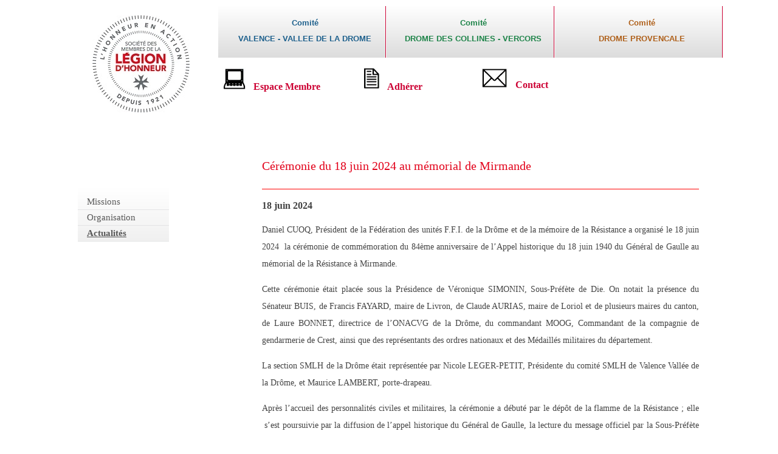

--- FILE ---
content_type: text/html; charset=UTF-8
request_url: https://www.smlh26drome.fr/index.php?comite=section&page=actualites&article=1023
body_size: 3716
content:

<html>
    <head>
        <title>SMLH Drôme</title>
        <meta name="viewport" content="width=device-width, initial-scale=1.0"/>
		<meta http-equiv="content-type" content="application/xhtml+xml; charset=UTF-8" />
		<meta name="description" content="La section de la Drôme de la SMLH représente la Société des membres de la Légion d'honneur dans le département.">
		<meta name="keywords" content="Société des membres de la Légion d'honneur de la Drôme (SMLH 26 Drôme), Société d'entraide des membres de la Légion d'honneur de la Drôme (SEMLH 26 Drôme), Légion d'honneur Drôme (26), Décorés de la Légion d'honneur dans la Drôme (26), Décoration légion d’honneur Drôme (26), Membres de la Légion d’honneur Drôme (26), Association Légion d'honneur Drôme (26), Association membres Légion d’honneur Drôme (26), Association d’entraide Légion d’honneur Drôme (26), Entraide Légion d’honneur Drôme (26), Solidarité Légion d’honneur Drôme (26), Section de la Drôme (26) de la SMLH, Section de la Drôme (26) de la Société des membres de la Légion d'honneur, comité de Valence (26) de la SMLH, comité de Valence (26) de la Légion d’honneur, comité de la Vallée de la Drôme (26) de la SMLH, comité de la Vallée de la Drôme (26) de la Légion d’honneur, comité de Drôme-Nord Tain (26) de la SMLH, comité de Drôme-Nord Tain (26) de la Légion d’honneur, comité de Montélimar (26) de la SMLH, comité de Montélimar (26) de la Légion d’honneur, comité de Nyons (26) de la SMLH, comité de Nyons (26) de la Légion d’honneur, comité de Pierrelatte (26) de la SMLH, comité de Pierrelatte (26) de la Légion d’honneur, comité de Romans Vercors (26) de la SMLH, comité de Romans Vercors (26) de la Légion d’honneur, gala de bienfaisance de la Légion d'honneur de la Drôme (26).">
		<meta name="author" content="Section de la Drôme de la Société des membres de la Légion d'honneur (SMLH 26 Drôme). Section de la Drôme de la Société d'entraide des membres de la Légion d'honneur (SEMLH 26 Drôme).">
        <link rel="stylesheet" type="text/css" href="style/styleSMLH26.css"/>
    </head>

	<body id="page_bg">

        
		<div id="wrapper_bg">
					<div id="smlh_header" class="no_print_element">
            <div id="smlh_header_logo1"><a href="./"><img src="contenuSite/img/smlh.jpg"/></a></div>
            <!--<div id="smlh_header_logo2"><img src="contenuSite/img/logoRuban.jpg"></div>-->
            <div id="smlh_header_menu">
                <ul class="menu">
                    <li id="valenceDrome" class="deeper parent">
                        <span class="separator" style="color:#1f618d"><center>Comité<br>VALENCE - VALLEE DE LA DROME</center></span>
                        <ul>
                            <li><a href="index.php?comite=valenceDrome&page=com">Comit&eacute;</a></li>
							<li><a href="index.php?comite=valenceDrome&page=bureau">Bureau</a></li>
							<li><a href="index.php?comite=valenceDrome&page=actualites">Actualités</a></li>
							<li><a href="index.php?comite=valenceDrome&page=agenda">Agenda</a></li>
                        </ul>
                    </li>
                    <li id="dromeVercors" class="deeper parent">
                        <span class="separator" style="color:#1e8449"><center>Comité</br>DROME DES COLLINES - VERCORS</center></span>
                        <ul>
                            <li><a href="index.php?comite=dromeVercors&page=com">Comit&eacute;</a></li>
							<li><a href="index.php?comite=dromeVercors&page=bureau">Bureau</a></li>
							<li><a href="index.php?comite=dromeVercors&page=actualites">Actualités</a></li>
							<li><a href="index.php?comite=dromeVercors&page=agenda">Agenda</a></li>
                        </ul>
                    </li>
					<li id="dromeProvencale" class="deeper parent">
                        <span class="separator" style="color:#af601a"><center>Comité</br>DROME PROVENCALE</center></span>
                        <ul>
                            <li><a href="index.php?comite=dromeProvencale&page=com">Comit&eacute;</a></li>
							<li><a href="index.php?comite=dromeProvencale&page=bureau">Bureau</a></li>
							<li><a href="index.php?comite=dromeProvencale&page=actualites">Actualités</a></li>
							<li><a href="index.php?comite=dromeProvencale&page=agenda">Agenda</a></li>
                        </ul>
                    </li>
                </ul>
            </div>
			<div id="smlh_header_login" >
			<div class="smlh_header_login_item"><a href="?page=log"><img src="contenuSite/img/menuMembre.jpg"/>&nbsp;&nbsp;&nbsp;<h3>Espace Membre</h3></a></div><div class="smlh_header_login_item"><a href="index.php?comite=section&page=adherer"><img src="contenuSite/img/menuAdherer.jpg"/>&nbsp;&nbsp;&nbsp;<h3>Adhérer</h3></a></div>				<div class="smlh_header_login_item"><a href="index.php?comite=section&page=nous_contacter"><img src="contenuSite/img/menuContact.jpg"/>&nbsp;&nbsp;&nbsp;<h3>Contact</h3></a></div>
			</div>
            <div id="smlh_header_spacer"></div>
        </div><div id="smlh_content_1" class="no_print_element">

	<div style="clear:both">

		<div class="moduletable_menu_gauche">

			<div id="menu_gauche_fixe">

				
						<ul class="menu">

							<li id='gmission'><a href="index.php?comite=section&page=mission">Missions</a></li>

							<li id='gorganisation'><a href="index.php?comite=section&page=organisation">Organisation</a></li>

							<!--<li id='gagenda'><a href='index.php?comite=  ?php echo $_GET['comite']?>&page=agenda'>Agenda</a></li>-->

							<li id='gactualites'><a href='index.php?comite=section&page=actualites'>Actualités</a></li>

							<!--<li id='gvie'><a href='index.php?comite=section&page=vie'>Vie de la section</a></li>-->

						</ul>

					
			</div>

		</div>

	</div>

</div>

<div id='smlh_content_3' style='min-height:600px;'><h4>Cérémonie du 18 juin 2024 au mémorial de Mirmande</h4><div class='sep'></div><h3>18 juin 2024</h3><div><p><p style="text-align:justify">Daniel CUOQ, Pr&eacute;sident de la F&eacute;d&eacute;ration des unit&eacute;s F.F.I. de la Dr&ocirc;me et de la m&eacute;moire de la R&eacute;sistance a organis&eacute; le 18 juin 2024&nbsp; la c&eacute;r&eacute;monie de comm&eacute;moration du 84&egrave;me anniversaire de l&rsquo;Appel historique du 18 juin 1940 du G&eacute;n&eacute;ral de Gaulle au m&eacute;morial de la R&eacute;sistance &agrave; Mirmande.</p>

<p style="text-align:justify">Cette c&eacute;r&eacute;monie &eacute;tait plac&eacute;e sous la Pr&eacute;sidence de V&eacute;ronique SIMONIN, Sous-Pr&eacute;f&egrave;te de Die. On notait la pr&eacute;sence du S&eacute;nateur BUIS, de Francis FAYARD, maire de Livron, de Claude AURIAS, maire de Loriol et de plusieurs maires du canton, de Laure BONNET, directrice de l&rsquo;ONACVG de la Dr&ocirc;me, du commandant MOOG, Commandant de la compagnie de gendarmerie de Crest, ainsi que des repr&eacute;sentants des ordres nationaux et des M&eacute;daill&eacute;s militaires du d&eacute;partement.</p>

<p style="text-align:justify">La section SMLH de la Dr&ocirc;me &eacute;tait repr&eacute;sent&eacute;e par Nicole LEGER-PETIT, Pr&eacute;sidente du comit&eacute; SMLH de Valence Vall&eacute;e de la Dr&ocirc;me, et Maurice LAMBERT, porte-drapeau.</p>

<p style="text-align:justify">Apr&egrave;s l&rsquo;accueil des personnalit&eacute;s civiles et militaires, la c&eacute;r&eacute;monie a d&eacute;but&eacute; par le d&eacute;p&ocirc;t de la flamme de la R&eacute;sistance&nbsp;; elle &nbsp;s&rsquo;est poursuivie par la diffusion de l&rsquo;appel historique du G&eacute;n&eacute;ral de Gaulle, la lecture du message officiel par la Sous-Pr&eacute;f&egrave;te de Die (unique discours en raison de la campagne &eacute;lectorale en cours), le d&eacute;p&ocirc;t des gerbes, la sonnerie aux Morts, suivie d&rsquo;une &nbsp;minute de silence. La c&eacute;r&eacute;monie a &eacute;t&eacute; cl&ocirc;tur&eacute;e par l&rsquo;hymne national.</p>

<p style="text-align:justify">A l&rsquo;issue de la c&eacute;r&eacute;monie,&nbsp; la mairie de Livron a offert un ap&eacute;ritif convivial aux participants sur le site du m&eacute;morial.</p>

<ul>
	<li style="text-align: justify;"><em><strong><u>Diaporama :</u></strong> cliquez sur la photo affich&eacute;e pour l&#39;agrandir</em></li>
</ul>

<p style="text-align:justify">&nbsp;</p>

<div class="slideshowPlugin" contenteditable="false" data-animspeedid="500" data-autostartid="true" data-openonclickid="true" data-pictheightid="500" data-showthumbid="true" data-slideshowid="cke_4acnoygn_slideShow" data-speedid="3" data-transitiontypeid="resize" id="cke_4acnoygn_slideShow">
<div class="ad-gallery" contenteditable="false" id="ad-gallery_cke_4acnoygn_slideShow">
<div class="ad-image-wrapper" contenteditable="false">&nbsp;</div>

<div class="ad-controls" contenteditable="false" style="visibility: hidden;">&nbsp;</div>

<div class="ad-nav" contenteditable="false" style="display: block;">
<div class="ad-thumbs" contenteditable="false">
<ul class="ad-thumb-list" contenteditable="false">
	<li contenteditable="false"><a href="/documentsSection/240618/1719162431007_1_.jpg"><img alt="" contenteditable="false" src="/documentsSection/240618/1719162431007_1_.jpg" style="height:38px; width:50px" title="" /></a></li>
	<li contenteditable="false"><a href="/documentsSection/240618/1719162431010_1_.jpg"><img alt="" contenteditable="false" src="/documentsSection/240618/1719162431010_1_.jpg" style="height:38px; width:50px" title="" /></a></li>
	<li contenteditable="false"><a href="/documentsSection/240618/1719162431013.jpg"><img alt="" contenteditable="false" src="/documentsSection/240618/1719162431013.jpg" style="height:38px; width:50px" title="" /></a></li>
	<li contenteditable="false"><a href="/documentsSection/240618/1719162431016.jpg"><img alt="" contenteditable="false" src="/documentsSection/240618/1719162431016.jpg" style="height:38px; width:50px" title="" /></a></li>
</ul>
</div>
</div>
</div>
<script src="/RedZone/js/ckeditor/plugins/slideshow/3rdParty/jquery.min.js" type="text/javascript"></script><script src="/RedZone/js/ckeditor/plugins/slideshow/3rdParty/ad-gallery/jquery.ad-gallery.min.js" type="text/javascript"></script><script type="text/javascript">(function($) { $('head').append('<link rel="stylesheet" href="/RedZone/js/ckeditor/plugins/slideshow/3rdParty/fancybox2/jquery.fancybox.css?v=2.1.5" type="text/css" />'); })(jQuery);</script><script src="/RedZone/js/ckeditor/plugins/slideshow/3rdParty/fancybox2/jquery.fancybox.pack.js?v=2.1.5" type="text/javascript"></script><script type="text/javascript">(function($) {$(function() {$("#ad-gallery_cke_4acnoygn_slideShow").on("click",".ad-image",function(){var imgObj =$(this).find("img");var isrc=imgObj.attr("src");var ititle=null;var idesc=null;var iname=isrc.split('/');iname=iname[iname.length-1];var imgdescid=$(this).find(".ad-image-description");if(imgdescid){ititle=$(this).find(".ad-description-title");if(ititle)ititle=ititle.text();if(ititle!='')ititle='<big>'+ititle+'</big>';idesc=$(this).find("span");if(idesc)idesc=idesc.text();if (idesc.indexOf('IMAGE_LINK_') >= 0) {idesc = '';}if(idesc!=''){if(ititle!='')ititle=ititle+'<br>';idesc='<i>'+idesc+'</i>';}}$.fancybox.open({href:isrc,beforeLoad:function(){this.title=ititle+idesc;},});});});})(jQuery);</script><script type="text/javascript">(function($) {$(function() {$("#ad-gallery_cke_4acnoygn_slideShow").on("click",".ad-image",function(){var imgObj =$(this).find("img");var isrc=imgObj.attr("src");var ititle=null;var idesc=null;var iname=isrc.split('/');iname=iname[iname.length-1];var imgdescid=$(this).find(".ad-image-description");if(imgdescid){ititle=$(this).find(".ad-description-title");if(ititle)ititle=ititle.text();idesc=$(this).find("span");if(idesc)idesc=idesc.text();if(idesc!=''){var url=window.location.href.trim();if (idesc.indexOf('IMAGE_LINK_TAB:') >= 0) {	idesc = idesc.substring(15).trim(); if (url != idesc) window.open(idesc,'_blank');} else if (idesc.indexOf('IMAGE_LINK_PAR:') >= 0) {	idesc = idesc.substring(15).trim(); if (url != idesc) window.open(idesc,'_self');}}}});});})(jQuery);</script><script type="text/javascript">(function($) { $('head').append('<link rel="stylesheet" href="/RedZone/js/ckeditor/plugins/slideshow/3rdParty/ad-gallery/jquery.ad-gallery.css" type="text/css" />'); })(jQuery);</script><script type="text/javascript">(function($) {$(function() {   var galleries = $('#ad-gallery_cke_4acnoygn_slideShow').adGallery({loader_image: '/RedZone/js/ckeditor/plugins/slideshow/3rdParty/ad-gallery/loader.gif', width:false, height:500, start_at_index: 0, animation_speed: 500,  hooks: { displayDescription: function(image) {}}, update_window_hash: false, effect: 'resize', slideshow: { enable: true, autostart: true, start_label: 'Démarrer', stop_label: 'Arrêter', speed: 3000}});});})(jQuery);</script></div>

<p>&nbsp;</p>
<p></div><a href='?comite=section&page=actualites'>Retour aux articles</a></div><div id="footer" class="no_print_element" >
	<div id="footer_menu">
		<ul class="menu" style="width:100%">
			<li class="accueil"><a href="index.php?comite=section&page=mentions" class="contenu">MENTIONS LEGALES</a></li>
			<li class="accueil"><a href="https://www.smlh.fr" target="_blank" class="contenu">LA SMLH</a></li>
			<li class="accueil"><a href="https://www.legiondhonneur.fr" target="_blank" class="contenu">LA LEGION D'HONNEUR</a></li>
		</ul>
	</div>
</div>		</div>
    </body>

	<script>
		var page ="section";
		var li ="actualites";
		if(li!="")
		{
			var tailletot = document.getElementById("wrapper_bg").offsetWidth;
			var tailleMenuG = document.getElementById("smlh_content_1").offsetWidth;
			var tailleCnt3 = tailletot-tailleMenuG-15
			document.getElementById("smlh_content_3").style.width=tailleCnt3;
			if(page!="section")
				document.getElementById(page).className="deeper Active parent";
			document.getElementById("g"+li).className="active";
		}
	</script>
</html>

--- FILE ---
content_type: text/css
request_url: https://www.smlh26drome.fr/style/styleSMLH26.css
body_size: 3228
content:
td p
{
	margin-top: 0px;
	margin-bottom: 0px;
}

#page_bg {
    background: none repeat scroll 0 0 #FFFFFF;
    height: 100%;
    margin-top: 0px;
    margin-left: 0px;
    margin-right: 0px;
    margin-bottom: 1px;
    padding: 0;
    font-size: 14px;
    color: #444444;
    font-family: georgia;
}

#wrapper_bg {
    width: 1024px;
    margin: auto;
    position: relative;
	height: 780px;  /* Rajouté */
}

#smlh_top {
	height:10px;
	width:1024px;
	border:solid 1px black;
	display:none;
}

#smlh_header{
	height: 130px; /*160px;*/
	width:1024px;
	border:none;
}

#smlh_header_sep{
	height:15px;
	width:1024px;
	border:none;
}

#smlh_content{
	width:1024px;
	border:none;
}

#smlh_content_sep{
	height:12px;
	width:1024px;
	border:none;
	clear:both;
}

#smlh_footer{
	height:27px;
	width:1026px;
	border:none;
	background-color:#F0000D;
    color: white;
    font-family: Arial,Verdana,"Lucida Grande",Tahoma,Helvetica,sans-serif;
	font-size:12px;
	clear:both;
}


#smlh_header_logo1{
	border:none;
	position:absolute;
	left:24px;
	top:25px;
	width:160px;
	/*height:225px;*/
}

#smlh_header_logo1 a:focus {
	outline: none;
 }

#smlh_header_logo2{
	border:none;
	position:absolute;
	left:152px;
	top:0px;
	width:31px;
	height:183px;
	z-index:11;
    opacity : 0.9;
    -moz-opacity : 0.9; 	
}

#smlh_header_menu{
	border:none;
	position:absolute;
	left:230px;
	top:10px;
	width:831px;
	height:85px;
	z-index:10;
    background: linear-gradient(white, Gainsboro);
}

#smlh_header_login{
	border:none;
	position:absolute;
	left:198px;
	top:111px;
	width:875px;
	height:80px; /*23*/
	margin-left : 20px;
	font-size: 14px;
	color:#666666;
}


#smlh_header_login_connect a {
	/*color:#cc0033;*/
	text-decoration:none;
	font-weight:bold;
	color:#cc0033;
	background-color: white;
	font-size: 16px;
}

#smlh_header_login_connect a:hover {
	background-color: #cc0033;
	color: white;
}

#smlh_header_login_connect a:focus {
 outline: none;
}


#smlh_header_login h3 {
	display:inline;
}

.smlh_header_login_item {
	float:left;
	width:200px;
	text-align:center;
}

.smlh_header_login_item a{
	text-decoration: none;
	color:#cc0033;
	background-color: white;
}

.smlh_header_login_item a:hover {
	background-color: #cc0033;
	text-decoration: none;
	color: white;
}

#smlh_header_login_connect {
	float:left;
	width:400px;
	text-align:center;
}

#smlh_header_login_connect h4 {
	color:black;
	display: block;
	font-weight:normal;
	font-size: 16px;
	margin-bottom: 10px;
	margin-top: 10px;
}

#smlh_header_espace{
	border:none;
	position:absolute;
	left:148px;
	top:160px;
	width:875px;
	height:23px;
	z-index:8;
	text-align:left;
}

#smlh_header_espace a:focus {
 outline: none;
}

#smlh_footer table {
	border:none;
	width:100%;
	height:100%;
	border-spacing:0px;
	background-color:#F0000D;
}

/*******************Les div contenus ***************************************/
#smlh_content{
    width: 1024px;
    border: none;
}
#smlh_content_1 {
	float:left;
	width:290px;
	border:none;
	margin-top: 10px;
}
#smlh_content_1 #imgMenuGaucheBas
{
	margin-top:10px;
	/*width:181px;
	height:181px;*/
	width: 130px;
	height: 130px;
	margin-left: 20px;
}
#smlh_content_2 {
	float:left;
	width:22px;
	border:none;
	overflow:hidden;
}
#smlh_content_4 {
	float:left;
	width:22px;
	border:none;
}
#smlh_content_5 {
	float:left;
	width:220px;
	height: 600px; /*550px;*/
	border:none;
}
/*#smlh_content_5 #imgHaute
{
	width:275px;
}*/
#smlh_content_5 #imgBasse
{
	width:160px;
	height:160px;
	/*margin-top: 50px; /*15px;*/
	margin-top: 15px;
    margin-left: 50px;
}
/*#smlh_content_5 #imgBasse
{
	width:220px;
	height:165px;
	margin-top: 15px;
}*/


/************** Footer ******************/
#smlh_footer tr {
	border:none;
	vertical-align:middle;
	background-color:#F0000D;
}
#smlh_footer td {
	border:none;
}
#smlh_footer_1 {
	padding-left:10px;
}
#smlh_footer_2 {
	text-align:center;
	width:100px;
}
#smlh_footer_3 {
	text-align:center;
	width:2px;
}
#smlh_footer_4 {
	text-align:center;
	width:140px;
}
#smlh_footer_5 {
	text-align:center;
	width:2px;
}
#smlh_footer_6 {
	text-align:center;
	width:70px;
}
#smlh_footer a {
	color:white;
	text-decoration:none;
	vertical-align:middle;
	background-color:#F0000D;
}
#smlh_footer a:hover {
	color:#666666;
}
#smlh_footer a:focus {
 outline: none;
}
a img {
  border:none;
}
#smlh_footer_menu_adherent  {
	background: #F8F8F8;
	background: -moz-linear-gradient(top, #E5E5E5, #CFCFD1);
	background: -webkit-gradient(linear, left top, left bottom, from(#E5E5E5), to(#CFCFD1));
	filter:progid:DXImageTransform.Microsoft.Gradient(endColorstr='#CFCFD1', startColorstr='#E5E5E5', gradientType='0');
	color:red;
	position:absolute;
	left:720px;
	top:0px;
	height:332px;
	width:120px;
	border:none;
	border-left:solid 1px white;
	border-right:solid 1px #CCCCCC;
	clear:both;
	z-index:10;
}
#smlh_footer_menu_securise  {
	background: #F8F8F8;
	background: -moz-linear-gradient(top, #E5E5E5, #CFCFD1);
	background: -webkit-gradient(linear, left top, left bottom, from(#E5E5E5), to(#CFCFD1));
	filter:progid:DXImageTransform.Microsoft.Gradient(endColorstr='#CFCFD1', startColorstr='#E5E5E5', gradientType='0');
	color:red;
	position:absolute;
	left:842px;
	top:0px;
	height:332px;
	width:183px;
	border:none;
	border-left:solid 1px white;
	clear:both;
	z-index:10;
}
iframe {
	border:none;
}
table.table_historique tr td {
	vertical-align:top;
	padding-left : 10px;
	padding-right : 10px;
}

/******* Menu top*******/
#smlh_header_menu ul {
    position:absolute;
    top:0px;
	float: left;
	list-style: none;
	height: 85px;
	margin: 0px;
	padding: 0;
	/*left:40px;*/
    font-family: Arial,Verdana,"Lucida Grande",Tahoma,Helvetica,sans-serif;
	font-size:13px;
	font-weight: normal;
	/*color:#666666;*/
    color: black;
}
#smlh_header_menu ul li {
	position: relative;
	width:265px;
}
#smlh_header_menu ul li ul {
	top: 70px;
	position: absolute;
	left: -999em;
	height: auto;
	font-weight: normal;
	margin: 0;
	padding: 0;
}
#smlh_header_menu li {
	float: left;
    background: none;
    height: 77px;
}
#smlh_header_menu li li {
	height: 25px;
	padding-top: 10px;
	float: left;
	padding: 0;
   	width: 250px;
	font-size: 10px;
}
#smlh_header_menu ul ul a {
	display: block;
	color: #ffffFF;
	text-decoration: none;
	height: 20px;
	text-transform: none;
}
#smlh_header_menu li:hover ul, 
#smlh_header_menu li li:hover ul, 
#smlh_header_menu li li li:hover ul, 
#smlh_header_menu li li li li:hover ul,
#smlh_header_menu li.sfhover ul, 
#smlh_header_menu li li.sfhover ul, 
#smlh_header_menu li li li.sfhover ul,
#smlh_header_menu li li li li.sfhover ul{
	z-index: 100;
	left: 0;
}
#smlh_header_menu li:hover ul ul, 
#smlh_header_menu li:hover ul ul ul,
#smlh_header_menu li:hover ul ul ul ul,  
#smlh_header_menu li.sfhover ul ul, 
#smlh_header_menu li.sfhover ul ul ul, 
#smlh_header_menu li.sfhover ul ul ul ul {
	left: -999em;
}
#smlh_header_menu ul li {
	border-left: solid 1px white;
	border-right: solid 1px #cc0033;
	padding-left:10px;
	padding-top:15px;
	height:70px;
    font-weight: bold;
    line-height: 2em;
}
#smlh_header_menu ul li a{
	text-decoration:none;
    font-family: Arial,Verdana,"Lucida Grande",Tahoma,Helvetica,sans-serif;
	font-size:13px;
	font-weight: normal;
	/*color:#666666;*/
    color: black;
}

/*#smlh_header_menu ul li em
{
	text-decoration:none;
    font-style: normal;
    color: #cc0033;
}*/

#smlh_header_menu li:hover ul, 
#smlh_header_menu li li:hover ul, 
#smlh_header_menu li li a:hover ul, 
#smlh_header_menu li li li:hover ul, 
#smlh_header_menu li li li li:hover ul {
	color : #FFFFFF;
	background: #95989D;
}
#smlh_header_menu ul li:hover,
#smlh_header_menu ul li a:hover,
#smlh_header_menu ul li ul li ul li a:hover {
	color : #FFFFFF;
	background: #95989D;
}
#smlh_header_menu ul li ul li {
	color : #FFFFFF;
	border-left:none;
	border-right:none;
	padding-top:5px;
	padding-bottom:5px;
	height:20px;
}
#smlh_header_menu ul li ul li a {
	color:white;
}
#smlh_header_menu ul li ul li a:hover {
	color:black;
}
#smlh_header_menu ul li ul li {
  border-bottom:solid 1px #AAAAAA;
}
#smlh_header_menu a:focus {
 outline: none;
}
#smlh_header_menu ul li.active a,
#smlh_header_menu ul li.active {
	font-weight:normal;
	color:#FFFFFF;
	background:#95989C;
}
#smlh_header_menu ul li ul li.active {
	font-weight:normal;
	color:#FFFFFF;
	background:#95989C;
}
#smlh_header_menu ul li ul li.active a {
	font-weight:normal;
	color:#FFFFFF;
	background:#95989C;
}
#seConnecter
{
     border: 1px solid #E3001B;
     font-size: 12px !important;
     display: inline-block;
     padding: 3px 12px;
     background: #E3001B;
     color: #fff !important;
     text-decoration: none !important;
     text-transform: uppercase;
     margin: 0 3px;
     font-weight: 600;
}
#seConnecter:hover
{
     border: 1px solid #E3001B;
     font-size: 12px !important;
     display: inline-block;
     padding: 3px 12px;
     background: white;
     color: #E3001B !important;
     text-decoration: none !important;
     text-transform: uppercase;
     margin: 0 3px;
     font-weight: 600;
}


/***** menu gauche****/
.moduletable_menu_gauche
 {
	color:#E2001A;
	border:none;
	margin-bottom:10px;
	margin-top:170px;
}
#menu_gauche_fixe
{
	position:fixed;
	width:150px;
	background-color:#F8F8F8;
	background: #F8F8F8;
	background: -moz-linear-gradient(top, #FFFFFF, #F0F0F0);
	background: -webkit-gradient(linear, left top, left bottom, from(#FFFFFF), to(#F0F0F0));
	filter:progid:DXImageTransform.Microsoft.Gradient(endColorstr='#F0F0F0', startColorstr='#FFFFFF', gradientType='0');
}
.moduletable_menu_gauche ul li
{
    margin-left: -15px;
    padding-left: 15px;
    line-height: 25px;
    border-bottom: solid 1px #E3E4E5;
	display: list-item;
}
.moduletable_menu_gauche ul
{
    margin: 0;
    padding: 0;
    margin-left: 15px;
    margin-top: 10px;
    list-style: none;
}
.moduletable_menu_gauche ul li a
 {
    font-family: Georgia;
    font-size: 15px;
    color: #585858;
    text-decoration: none;
}
.moduletable_menu_gauche .active a
{
	text-decoration:underline;
    font-weight: bold;
}
.moduletable_menu_gauche h3
{
    font-family: Georgia;
    font-size: 22px;
    color: #E2001A;
    border-top: none;
    border-top: solid 1px #E3E4E5;
    border-bottom: solid 1px #E3E4E5;
    margin: 0px;
    padding-top: 5px;
    padding-bottom: 5px;
    padding-left: 15px;
    font-weight: normal;
}
#accDrome
{
	font-family: Georgia;
    font-size: 25px;
    position:absolute;
    margin-top: 65px; /*35px;*/
    padding-top: 5px;
    padding-bottom: 5px;
    padding-left: 5px;
    font-weight: bold;
	width:150px;
	height:70px;
	text-align:left;
}
#accDrome a
{
	color: #E2001A;
	text-decoration: none;
}

/**************************menuActu***********************************/
#menuActu
{
	width: 280px;
	float:left; 
	border-radius:10px;
    background-color:#ebebeb;
    border-color: #cc0033;
	border-style:solid;
	border-width:1px;
	margin-top: 40px;
	height: 530px;
}

#menuActu a
{
	text-decoration:none;
	/*color:Dimgrey;*/
    color: black;
}

#menuActu a .valence
{
	text-decoration:none;
    color: #cc0033;
}

#menuActu p
{
    margin-top: 11px;
    margin-bottom: 11px;
	height: 32px;
}
#menuActu h3
{
    font-family: Georgia;
    font-size: 24px;
    color: black;
    margin: 0px;
    padding-top: 10px;
    font-weight: bold;
	text-decoration: underline;
	text-align: center;
}
#menuActu hr
{
    height:1px;
    border-width:0;
    color:#cc0033;
    background-color:#cc0033;
}

/******************content des pages*****************************/
#smlh_content_3 {
    float: left;
    width: 460px;
    border: none;
	text-align: justify;
	margin-bottom : 15px;
	padding-left : 13px;
	margin-top: 105px;
}
#smlh_content_3 .imgIndex
{
	float:left;
	width: 445;
	height: 305;
	margin-top: 25px;
	margin-left: -12px;
}
#smlh_content_3 .imgIndex img
{
	width: 445;
	height: 305;
}
#smlh_content_3 .imgTop
{
	text-align: center;
}
#smlh_content_3 p
{
	line-height:2;
}

#smlh_content_3 .droite
{
	text-align: right;
}

#smlh_content_3 .sep
{
	width:100%;
	border-bottom-style:solid;
	border-bottom-width:1px;
	border-bottom-color:red;
	margin:10 0 10 0;
}
#smlh_content_3 ul
{
	list-style: none;
}
#smlh_content_3 li a, p a
{
	text-decoration:none;
	color:black;
}
#smlh_content_3 ul li:before
{
	content: "\2192 \0020";
	color:red;
	font-weight: bold;
	font-size:150%;
}

#smlh_content_3 th
{
	background-color:#E8E8E8 ;
	width:120px;
	height:30px;
}
#smlh_content_3 table
{
	border-collapse:collapse;
	font-size: 14px;
}
#smlh_content_3 .placerTableau
{
	margin-left:15px;
	margin-top:20px;
}
#smlh_content_3 .fGauche
{
	width:150px;
	height:150px;
	float:left;
}
#smlh_content_3 .fGaucheBlason
{
	width:90px;
	height:100px;
	float:left;
	margin-right: 30px;
}
#smlh_content_3 .fGaucheDecoration
{
	width:90px;
	height:126px;
	float:left;
	margin-right: 30px;
}
#smlh_content_3 .fGaucheCarte
{
	width:220px;
	height:220px;
	float:left;
}
#smlh_content_3 .carteComite
{
	width:608px;
	height:456px;
}
#smlh_content_3 .carteSection
{
	height: 675px;
	margin:30px 0px 30px 200px;
    width: 450px;
}
#smlh_content_3 .rowAlone
{
	clear:both;
}
#smlh_content_3 .liee
{
	float:left;
	clear:right;
	margin-top:-20px;
}
#smlh_content_3 h2
{
	color:#e2001a;
	font-size:22px;
}
#smlh_content_3 h4
{
	color:#e2001a;
	font-size:20px;
	font-weight: normal;
}
#smlh_content_3 .imgPresentation
{
	width:456px;
	height:342px;
	margin:auto;
}
#smlh_content_3 .blason
{
	width:150px;
	height:150px;
	margin-bottom: 50px;
}
#smlh_content_3 .centre
{
	margin-left:10%;
	text-align:left;
}
#smlh_content_3 .presentation
{
	width:50px;
	height:auto;
}
#smlh_content_3 .listeArticle h5 a
{
	color:Dimgrey;
	font-size:17px;
	text-decoration: none;
}

/* ------------------------------------------------------ CSS FOOTER -------------------------------------------------*/
#footer{
	/*margin-top:20px;*/
	background-color:#e2001a;
	position:relative;
	/*bottom:0px;*/
	bottom: -5px;
	height:27px;
	clear:both;
}
.contenu{
	color:white;
	width:100%;
}
.accueil{	
	border-right: solid 1px white;
}
#footer_menu .menu {
	position:relative;
}
#footer_menu li {
	padding-top:7px;
	text-align:center;
	width:33.23%; /*19.5%;*/
	float: left;
    background: none;
}
#menuDrom 
{
	font-family: Georgia;
	text-align:center;
	background-color:#e2001a;
    /*border-color: #9e9e9e;*/
    border-color:gainsboro;
	border-radius:10px;
	border-style:solid;
	border-width:3px;
	color:white;
	width: 440px;
	height: 140px;
	margin-left: -12px;
}
#menuDrom ul li:before
{
	content: "\2192 \0020";
	color:white;
	font-weight: bold;
	font-size:150%;
}
#menuDrom_titre
{
	width:170px;
	float:left;
    font-size: 17px;
    font-weight: bold;
	line-height: 2em;
	margin-top: 5px;
}
#menuDrom ul
{
	text-align:left;
	margin-top:15px;
}
#menuDrom ul a
{
	text-decoration: none;
	color:white;
}
#menuDrom img {
    height: 90px;
    margin-top: 25px;
    width: 90px;
}
#footer_menu li li {
	height: 25px;
	padding-top: 10px;
	float: left;
	padding: 0;
   	width: 170px;
	font-size: 10px;
}
#footer_menu ul ul a {
	display: block;
	text-decoration: none;
	height: 20px;
	text-transform: none;
}
#footer_menu ul li {
	height:25px;
}
#footer_menu ul li .separator {
	border-right: solid 1px #DDDDDD;
}

#footer_menu ul li a{
	text-decoration:none;
    font-family: Arial,Verdana,"Lucida Grande",Tahoma,Helvetica,sans-serif;
	font-size:13px;
	font-weight: bold;
}

#header_menu ul li ul li {
	color : #FFFFFF;
	border-left:none;
	border-right:none;
	padding-top:5px;
	padding-bottom:5px;
	height:20px;
}
#footer_menu ul {
    position:absolute;
    top:0px;
	float: left;
	list-style: none;
	margin: 0px;
	padding: 0;
	/*left:40px;*/
    font-family: Arial,Verdana,"Lucida Grande",Tahoma,Helvetica,sans-serif;
	font-size:13px;
	font-weight: normal;
	color:#666666;
}
		